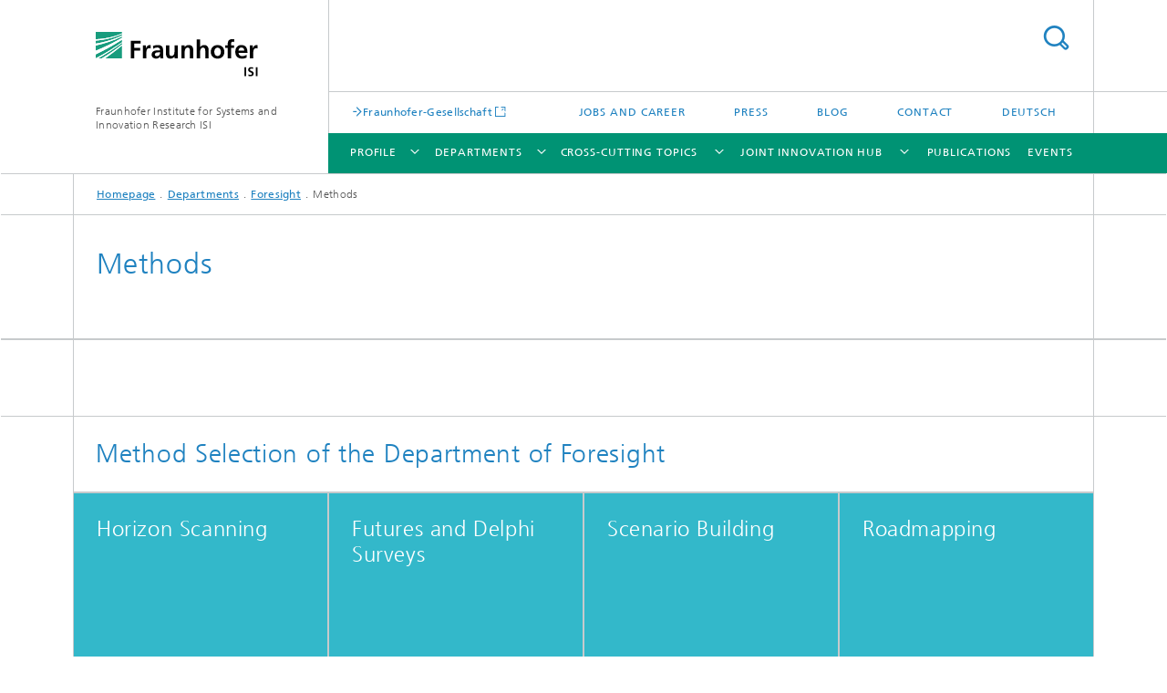

--- FILE ---
content_type: text/html;charset=utf-8
request_url: https://www.isi.fraunhofer.de/en/competence-center/foresight/methoden.html
body_size: 5447
content:
<!DOCTYPE html>
<html lang="en" class="">
<head>
    <meta charset="utf-8"/>
    <meta http-equiv="X-UA-Compatible" content="IE=edge"/>
    <meta name="viewport" content="width=device-width, initial-scale=1, user-scalable=yes"/>
    <title>Methods -  Fraunhofer ISI</title>

    <!-- Avoid annoying toolbar on images in Internet Explorer -->
    <meta http-equiv="imagetoolbar" content="no" />
    <!-- Information for Robots -->
    <meta name="robots" content="noodp,noydir,index,follow" />
    <link rel="alternate" href="https://www.isi.fraunhofer.de/de/competence-center/foresight/methoden.html" hreflang="de"/>
    <link rel="alternate" href="https://www.isi.fraunhofer.de/en/competence-center/foresight/methoden.html" hreflang="en"/>
    <!-- open graph and twitter share meta data -->
    <meta property="og:title" content="Methods -  Fraunhofer ISI"/>
    <meta property="og:description" content="Methoden des Competence Centers Foresight"/>
    <meta property="og:url" content="https://www.isi.fraunhofer.de/en/competence-center/foresight/methoden.html"/>
    <meta property="og:type" content="website"/>
    <meta property="og:site_name" content="Fraunhofer Institute for Systems and Innovation Research ISI"/>
        <meta http-equiv="last-modified" content="2025-02-19T13:58:54.286Z" />
	<meta name="pubdate" content="2025-02-19T14:58:54.286+01:00" />
    <meta name="copyright" content="Copyright" />
    <meta name="description" content="Methoden des Competence Centers Foresight" />
    <!-- / LEGACY meta tags end -->

    <!--[if !IE]>-->
        <link rel="stylesheet" href="/etc.clientlibs/fraunhofer/ui/website/css/fraunhofer.min.3ed9d7d677cdf827963599044315a9d6.css" type="text/css">
<!--<![endif]-->

    <!--[if gt IE 8]>
    	<![endif]-->

    <!-- HTML5 shim and Respond.js for IE8 support of HTML5 elements and media queries -->
    <!--[if lte IE 8]>
        <link rel="stylesheet" href="/etc.clientlibs/fraunhofer/ui/website/css/lte_ie8.min.css" type="text/css">
<script src="/etc.clientlibs/fraunhofer/ui/website/js/lte_ie8.min.js"></script>
<![endif]-->
    
    <!-- Favorite icon -->
    <link rel="shortcut icon" href="/static/css/fraunhofer/resources/img/favicons/favicon_16x16.ico" type="image/x-icon"/>
	<link rel="apple-touch-icon" sizes="180x180" href="/static/css/fraunhofer/resources/img/favicons/apple-touch-icon_180x180.png">
	<meta name="msapplication-TileColor" content="#ffffff">
	<meta name="msapplication-TileImage" content="/static/css/fraunhofer/resources/img/favicons/mstile-144x144.png">
	<link rel="icon" type="image/png" href="/static/css/fraunhofer/resources/img/favicons/favicon_32x32.png" sizes="32x32">
	<link rel="icon" type="image/png" href="/static/css/fraunhofer/resources/img/favicons/favicon_96x96.png" sizes="96x96">
	<link rel="icon" type="image/svg+xml" href="/static/css/fraunhofer/resources/img/favicons/favicon.svg" sizes="any">
	
    <!-- Platform for Internet Content Selection (PICS) self-rating -->
    <link rel="meta" href="/static/css/fraunhofer/resources/pics.rdf" type="application/rdf+xml" title="PICS labels"/>
    <!-- Open Search -->
    <link rel="search" type="application/opensearchdescription+xml" title="Fraunhofer Institute for Systems and Innovation Research ISI (en)" href="/en.opensearch.xml"/>
        <link rel="alternate" type="application/rss+xml" title="Press Releases" href="https://www.isi.fraunhofer.de/en/rss/presseinfos.rss"/>
	<link rel="alternate" type="application/rss+xml" title="Event information" href="https://www.isi.fraunhofer.de/en/rss/veranstaltungsinfos.rss"/>
	<link rel="alternate" type="application/rss+xml" title="Battery Update" href="https://www.isi.fraunhofer.de/en/rss/batterie-update.rss"/>
	</head>
<body class="col-4" itemtype="https://schema.org/WebPage" itemscope="itemscope">
    <div class="fhg-wrapper">
        <header>
    <input type="hidden" class="available-languages-servlet-path" data-path="/en/competence-center/foresight/methoden/jcr:content.languages.json" />
<div class="fhg-header">
    <div class="fhg-grid">
        <div class="row1">
            <div class="fhg-grid-item fhg-grid-3-2-1-1 section-search">
                <section role="search">
                    <form method="get" action="/en/search.html" id="search-form" data-suggest-url="/bin/wcm/enterprisesearch/suggest">
                        <div>
                            <input type="hidden" name="_charset_" value="UTF-8" />
                            <input name="numberResults"
                                value="10" type="hidden" />
                            <input name="page" value="1" type="hidden" />

                            <input name="scope" value="ISI" type="hidden"/>
                            <input name="language" value="en" type="hidden"/>
                            <input id="search-query-default-foo" disabled="disabled" value="Suchbegriff" type="hidden"/>
                            <input name="lang" id="search-query-default-foo-hidden" value="en" type="hidden"/>

                            <input type="text" autocomplete="off" name="queryString"
                                id="methodensearchQuery" class="hasDefault ac_input queryStringContentHeader" maxlength="100"/>

                        </div>
                        <button type="submit">Search</button>
                    </form>
                </section>
            </div>

            <div class="fhg-grid-item fhg-grid-1-1-1-1 section-title">
                <a href="/en.html"><div class="logo-heading">
                    	<img class="logo" alt="Fraunhofer ISI" title="" src="/content/dam/isi/isi.svg"/>
                        Fraunhofer Institute for Systems and Innovation Research ISI</div>
                </a></div>
        </div>


        <div class="row2">
            <div class="fhg-grid-item fhg-grid-1-1-1-1 section-about text-site-identifier">
                <a href="/en.html">Fraunhofer Institute for Systems and Innovation Research ISI</a></div>

            <div class="fhg-grid-item fhg-grid-3-2-1-1 section-nav" id="menu">
                <div class="row2-1">

                    <div class="fhg-grid-item section-mainlink">
                        <a href="https://www.fraunhofer.de/en.html" class="fhg-arrowed-link" target="_blank">Fraunhofer-Gesellschaft</a></div>
                    <div class="fhg-grid-item section-menu-plus">
                        <nav>
                            <ul>
                                <li><a href="/en/karriere.html">Jobs and Career</a></li>
                                <li><a href="/en/presse.html">Press</a></li>
                                <li><a href="/en/blog.html">Blog</a></li>
                                <li><a href="/en/contact.html">Contact</a></li>
                                <li class="lang"><a href="/de/competence-center/foresight/methoden.html">Deutsch</a></li>
                                        </ul>
                        </nav>
                    </div>
                </div>

                <div class="nav-fhg" id="nav"><div class="section-menu">
        <nav>
            <ul class="fhg-mainmenu">
            <li class="lvl-1 ">
	                <span class="navigable"><a href="/en/profil.html">Profile</a></span>
	                        <div class="submenu">
	                        	<span class="btn close">[X]</span>
	                        	<span class="mainmenu-title follow-link"><a href="/en/profil.html">Profile</a></span>
	                            <ul>
	                                <li class="lvl-2">
                                            <a href="/en/profil/leitung.html">Directors of Institute</a></li>
	                                <li class="lvl-2">
                                            <a href="/en/profil/mitarbeiter.html">Staff</a></li>
	                                <li class="lvl-2">
                                            <a href="/en/profil/zahlen-fakten.html">Facts and figures</a></li>
	                                <li class="lvl-2">
                                            <a href="/en/profil/leitbild.html">Mission statement</a></li>
	                                <li class="lvl-2">
                                            <a href="/en/profil/leistungsangebot.html">Range of services</a></li>
	                                <li class="lvl-2">
                                            <a href="/en/profil/kooperationen.html">Cooperations</a></li>
	                                <li class="lvl-2">
                                            <a href="/en/profil/regional.html">Regional integration</a></li>
	                                <li class="lvl-2">
                                            <a href="/en/profil/kuratorium.html">Board of Trustees</a></li>
	                                <li class="lvl-2">
                                            <a href="/en/profil/nachhaltigkeit.html">Sustainability</a></li>
	                                </ul>
	                        </div>
	                    </li>
			<li class="lvl-1 ">
	                <span class="navigable"><a href="/en/competence-center.html">Departments</a></span>
	                        <div class="submenu">
	                        	<span class="btn close">[X]</span>
	                        	<span class="mainmenu-title follow-link"><a href="/en/competence-center.html">Departments</a></span>
	                            <ul>
	                                <li class="lvl-2 is-expandable">
                                            <span class="follow-link navigable"><a href="/en/competence-center/energiepolitik-energiemaerkte.html">Energy Policy and Energy Markets</a></span>

		                                            <ul>
		                                                <li class="lvl-3">
		                                                        <a href="/en/competence-center/energiepolitik-energiemaerkte/geschaeftsfelder.html">Business Units</a></li>
		                                                <li class="lvl-3">
		                                                        <a href="/en/competence-center/energiepolitik-energiemaerkte/projekte.html">Projects</a></li>
		                                                <li class="lvl-3">
		                                                        <a href="/en/competence-center/energiepolitik-energiemaerkte/publikationen.html">Publications</a></li>
		                                                <li class="lvl-3">
		                                                        <a href="/en/competence-center/energiepolitik-energiemaerkte/mitarbeiter.html">Staff</a></li>
		                                                <li class="lvl-3">
		                                                        <a href="/en/competence-center/energiepolitik-energiemaerkte/modelle.html">Energy system models</a></li>
		                                                <li class="lvl-3">
		                                                        <a href="/en/competence-center/energiepolitik-energiemaerkte/kooperationen1.html">Fraunhofer Cooperations</a></li>
		                                                </ul>
                                                </li>
	                                <li class="lvl-2 is-expandable">
                                            <span class="follow-link navigable"><a href="/en/competence-center/energietechnologien-energiesysteme.html">Energy Technology and Energy Systems</a></span>

		                                            <ul>
		                                                <li class="lvl-3">
		                                                        <a href="/en/competence-center/energietechnologien-energiesysteme/geschaeftsfelder.html">Business Units</a></li>
		                                                <li class="lvl-3">
		                                                        <a href="/en/competence-center/energietechnologien-energiesysteme/projekte.html">Projects</a></li>
		                                                <li class="lvl-3">
		                                                        <a href="/en/competence-center/energietechnologien-energiesysteme/publikationen.html">Publications</a></li>
		                                                <li class="lvl-3">
		                                                        <a href="/en/competence-center/energietechnologien-energiesysteme/mitarbeiter.html">Staff</a></li>
		                                                </ul>
                                                </li>
	                                <li class="lvl-2 is-expandable">
                                            <span class="follow-link navigable"><a href="/en/competence-center/foresight.html">Foresight</a></span>

		                                            <ul>
		                                                <li class="lvl-3">
		                                                        <a href="/en/competence-center/foresight/geschaeftsfelder.html">Business Units</a></li>
		                                                <li class="lvl-3">
		                                                        <a href="/en/competence-center/foresight/projekte.html">Projects</a></li>
		                                                <li class="lvl-3">
		                                                        <a href="/en/competence-center/foresight/publikationen.html">Publications</a></li>
		                                                <li class="lvl-3">
		                                                        <a href="/en/competence-center/foresight/mitarbeiter.html">Staff</a></li>
		                                                <li class="lvl-3">
		                                                        <a href="/en/competence-center/foresight/methoden.html">Methods</a></li>
		                                                </ul>
                                                </li>
	                                <li class="lvl-2 is-expandable">
                                            <span class="follow-link navigable"><a href="/en/competence-center/innovations-wissensoekonomie.html">Innovation and Knowledge Economy</a></span>

		                                            <ul>
		                                                <li class="lvl-3">
		                                                        <a href="/en/competence-center/innovations-wissensoekonomie/geschaeftsfelder.html">Business Units</a></li>
		                                                <li class="lvl-3">
		                                                        <a href="/en/competence-center/innovations-wissensoekonomie/projekte.html">Projects</a></li>
		                                                <li class="lvl-3">
		                                                        <a href="/en/competence-center/innovations-wissensoekonomie/publikationen.html">Publications</a></li>
		                                                <li class="lvl-3">
		                                                        <a href="/en/competence-center/innovations-wissensoekonomie/mitarbeiter.html">Staff</a></li>
		                                                </ul>
                                                </li>
	                                <li class="lvl-2 is-expandable">
                                            <span class="follow-link navigable"><a href="/en/competence-center/nachhaltigkeit-infrastruktursysteme.html">Sustainability and Infrastructure Systems</a></span>

		                                            <ul>
		                                                <li class="lvl-3">
		                                                        <a href="/en/competence-center/nachhaltigkeit-infrastruktursysteme/geschaeftsfelder.html">Business Units</a></li>
		                                                <li class="lvl-3">
		                                                        <a href="/en/competence-center/nachhaltigkeit-infrastruktursysteme/projekte.html">Projects</a></li>
		                                                <li class="lvl-3">
		                                                        <a href="/en/competence-center/nachhaltigkeit-infrastruktursysteme/publikationen.html">Publications</a></li>
		                                                <li class="lvl-3">
		                                                        <a href="/en/competence-center/nachhaltigkeit-infrastruktursysteme/mitarbeiter.html">Staff</a></li>
		                                                </ul>
                                                </li>
	                                <li class="lvl-2 is-expandable">
                                            <span class="follow-link navigable"><a href="/en/competence-center/neue-technologien.html">Emerging Technologies</a></span>

		                                            <ul>
		                                                <li class="lvl-3">
		                                                        <a href="/en/competence-center/neue-technologien/geschaeftsfelder.html">Business Units</a></li>
		                                                <li class="lvl-3">
		                                                        <a href="/en/competence-center/neue-technologien/projekte.html">Projects</a></li>
		                                                <li class="lvl-3">
		                                                        <a href="/en/competence-center/neue-technologien/publikationen.html">Publications</a></li>
		                                                <li class="lvl-3">
		                                                        <a href="/en/competence-center/neue-technologien/mitarbeiter.html">Staff</a></li>
		                                                </ul>
                                                </li>
	                                <li class="lvl-2 is-expandable">
                                            <span class="follow-link navigable"><a href="/en/competence-center/politik-gesellschaft.html">Policy and Society</a></span>

		                                            <ul>
		                                                <li class="lvl-3">
		                                                        <a href="/en/competence-center/politik-gesellschaft/geschaeftsfelder.html">Business Units</a></li>
		                                                <li class="lvl-3">
		                                                        <a href="/en/competence-center/politik-gesellschaft/projekte.html">Projects</a></li>
		                                                <li class="lvl-3">
		                                                        <a href="/en/competence-center/politik-gesellschaft/publikationen.html">Publications</a></li>
		                                                <li class="lvl-3">
		                                                        <a href="/en/competence-center/politik-gesellschaft/mitarbeiter.html">Staff</a></li>
		                                                <li class="lvl-3">
		                                                        <a href="/en/competence-center/politik-gesellschaft/evaluation.html">Evaluation and impact research</a></li>
		                                                </ul>
                                                </li>
	                                <li class="lvl-2 is-expandable">
                                            <span class="follow-link navigable"><a href="/en/competence-center/regionale-transformation-innovationspolitik.html">Regional Transformation and Innovation Policy</a></span>

		                                            <ul>
		                                                <li class="lvl-3">
		                                                        <a href="/en/competence-center/regionale-transformation-innovationspolitik/gruppen.html">Research Units</a></li>
		                                                <li class="lvl-3">
		                                                        <a href="/en/competence-center/regionale-transformation-innovationspolitik/projekte.html">Projects</a></li>
		                                                <li class="lvl-3">
		                                                        <a href="/en/competence-center/regionale-transformation-innovationspolitik/publikationen.html">Publications</a></li>
		                                                <li class="lvl-3">
		                                                        <a href="/en/competence-center/regionale-transformation-innovationspolitik/mitarbeiter.html">Staff</a></li>
		                                                <li class="lvl-3">
		                                                        <a href="/en/competence-center/regionale-transformation-innovationspolitik/regionale-transformation.html">Scientific Library on Regional Transformation</a></li>
		                                                </ul>
                                                </li>
	                                <li class="lvl-2 is-expandable">
                                            <span class="follow-link navigable"><a href="/en/competence-center/wissenstransfer.html">Knowledge and Technology Transfer</a></span>

		                                            <ul>
		                                                <li class="lvl-3">
		                                                        <a href="/en/competence-center/wissenstransfer/gruppen.html">Research Units</a></li>
		                                                <li class="lvl-3">
		                                                        <a href="/en/competence-center/wissenstransfer/projekte.html">Projects</a></li>
		                                                <li class="lvl-3">
		                                                        <a href="/en/competence-center/wissenstransfer/publikationen.html">Publications</a></li>
		                                                <li class="lvl-3">
		                                                        <a href="/en/competence-center/wissenstransfer/mitarbeiter.html">Staff</a></li>
		                                                </ul>
                                                </li>
	                                </ul>
	                        </div>
	                    </li>
			<li class="lvl-1 ">
	                <span class="navigable"><a href="/en/themen.html">Cross-cutting topics</a></span>
	                        <div class="submenu">
	                        	<span class="btn close">[X]</span>
	                        	<span class="mainmenu-title follow-link"><a href="/en/themen.html">Cross-cutting topics</a></span>
	                            <ul>
	                                <li class="lvl-2">
                                            <a href="/en/themen/wasserstoff.html">Hydrogen</a></li>
	                                <li class="lvl-2">
                                            <a href="/en/themen/ki.html">Artificial Intelligence</a></li>
	                                <li class="lvl-2">
                                            <a href="/en/themen/urbane-raeume.html">Transformation and Innovation Systems for urban areas</a></li>
	                                <li class="lvl-2">
                                            <a href="/en/themen/wertschoepfung.html">Transformation to a new added value paradigm</a></li>
	                                <li class="lvl-2">
                                            <a href="/en/themen/elektromobilitaet.html">Electric mobility</a></li>
	                                <li class="lvl-2">
                                            <a href="/en/themen/technikfolgenabschaetzung.html">Technology Assessment</a></li>
	                                </ul>
	                        </div>
	                    </li>
			<li class="lvl-1 ">
	                <span class="navigable"><a href="/en/joint-innovation-hub.html">Joint Innovation Hub</a></span>
	                        <div class="submenu">
	                        	<span class="btn close">[X]</span>
	                        	<span class="mainmenu-title follow-link"><a href="/en/joint-innovation-hub.html">Joint Innovation Hub</a></span>
	                            <ul>
	                                <li class="lvl-2">
                                            <a href="/en/joint-innovation-hub/wirtschaft.html">For businesses</a></li>
	                                <li class="lvl-2">
                                            <a href="/en/joint-innovation-hub/oeffentliche-einrichtungen.html">For public institutions</a></li>
	                                <li class="lvl-2">
                                            <a href="/en/joint-innovation-hub/gesellschaft.html">For society</a></li>
	                                <li class="lvl-2">
                                            <a href="/en/joint-innovation-hub/heilbronn.html">Research group in Heilbronn</a></li>
	                                </ul>
	                        </div>
	                    </li>
			<li class="lvl-1  showInHeader">
	                <span class="navigable"><a href="/en/presse.html">Press</a></span>
	                        <div class="submenu">
	                        	<span class="btn close">[X]</span>
	                        	<span class="mainmenu-title follow-link"><a href="/en/presse.html">Press</a></span>
	                            <ul>
	                                <li class="lvl-2">
                                            <a href="/en/presse/presseinformationen.html">Press Releases</a></li>
	                                <li class="lvl-2">
                                            <a href="/en/presse/bilder.html">Photos for Download</a></li>
	                                </ul>
	                        </div>
	                    </li>
			<li class="lvl-1  showInHeader">
	                <span><a href="/en/blog.html">Blog</a></span>
                    	</li>
			<li class="lvl-1 ">
	                <span><a href="/en/publikationen.html">Publications</a></span>
                    	</li>
			<li class="lvl-1 ">
	                <span><a href="/en/veranstaltungen.html">Events</a></span>
                    	</li>
			<li class="lvl-1  showInHeader">
	                <span class="navigable"><a href="/en/karriere.html">Jobs and Career</a></span>
	                        <div class="submenu">
	                        	<span class="btn close">[X]</span>
	                        	<span class="mainmenu-title follow-link"><a href="/en/karriere.html">Jobs and Career</a></span>
	                            <ul>
	                                <li class="lvl-2">
                                            <a href="/en/karriere/dok-programm.html">Doctoral Program at Fraunhofer ISI</a></li>
	                                <li class="lvl-2">
                                            <a href="/en/karriere/fraunhofer-familien-logo.html">Fraunhofer Family Logo</a></li>
	                                </ul>
	                        </div>
	                    </li>
			<li class="more lvl-1" id="morefield"><span class="navigable"><span>More</span></span>
	                <ul></ul>
	            </li>
            </ul>
        </nav>
    </div>
</div>
</div>
        </div>
    </div>
</div>
<div data-emptytext="stage_parsys_hint" class="dummyclass"></div>
<nav class="breadcrumbs text-secondary">

	<div class="drop-down-bar">
		<p>Where am I?</p>
	</div>
	<div class="wrapper">
		<ul>
			<li><a href="/en.html">Homepage</a></li>
					<li><a href="/en/competence-center.html">Departments</a></li>
					<li><a href="/en/competence-center/foresight.html">Foresight</a></li>
					<li>Methods</li>
					</ul>
	</div>
</nav>
<div class="fhg-section-separator fhg-heading-separator fhg-grid fhg-grid-4-columns ">
    <div class="fhg-grid-item">
        <h1>Methods</h1>
        </div>
    </div>
</header>
<div class="fhg-main fhg-grid fhg-grid-4-columns">
            <div class="contentPar parsys"><div data-emptytext-sectionParsys="section_component_hint" data-emptytext="Drag components here" class="sectionComponent parbase section" data-emptytext-teaserParsys="section_component_marginal_column_parsys_hint"><div class="fhg-grid-section">
    <div class="fhg-grid fhg-grid-4-columns">
        <section>
            <div class="sectionParsys parsys"></div>
</section>
    </div>
    </div></div>
<div data-emptytext="teaser_overview_parsys_hint" class="teaser section"><div class="sep sectionseparator"><script data-scf-json="true" type='application/json' id='/en/competence-center/foresight/methoden/jcr:content/contentPar/teaser_overview/sep'>{"id":"/en/competence-center/foresight/methoden/jcr:content/contentPar/teaser_overview/sep","resourceType":"fraunhofer/components/sectionseparator","url":"/en/competence-center/foresight/methoden/_jcr_content/contentPar/teaser_overview/sep.social.json","friendlyUrl":"/en/competence-center/foresight/methoden.html"}</script><div class="fhg-section-separator"></div>
</div>
<div class="fhg-grid teaser-layout ">
	<div class="fhg-grid-item teaser-layout__title ">
		<h2 class="teaser-layout__title-headline fragment" id="Method-Selection-of-the-Department-of-Foresight">Method Selection of the Department of Foresight</h2>
			</div>
    
    <div class="fhg-grid teaser-layout--masonry js-teaser-layout--masonry" data-config-masonry='{"horizontalOrder":false}'>
    	<div class="fhg-grid-column-sizer"></div>
		<div class="teaserPar parsys"><div data-emptytext="linklist_add_items" class="teaser__item section"><div class="fhg-grid-item teaser-default teaser-default--size-1x1 teaser-default--variant- teaser-default--color-lightblue  js-teaser-ellipsis">
    <div class="teaser-default__content">
    	<div class="teaser-default__text">
        	<div class="teaser-default__text-caption js-teaser-default__text-caption">
	            <h3 class="teaser-default__text-headline">Horizon Scanning</h3>
	            </div>
	        <div class="teaser-default__text-cta js-teaser-default__text-cta">
	            <a href="/en/competence-center/foresight/methoden/horizon-scanning.html" class="teaser-default__text-cta--button" target="_self" title="more info">more info</a></div>
        </div>
    	</div>
</div>
</div>
<div data-emptytext="linklist_add_items" class="teaser__item section"><div class="fhg-grid-item teaser-default teaser-default--size-1x1 teaser-default--variant- teaser-default--color-lightblue  js-teaser-ellipsis">
    <div class="teaser-default__content">
    	<div class="teaser-default__text">
        	<div class="teaser-default__text-caption js-teaser-default__text-caption">
	            <h3 class="teaser-default__text-headline">Futures and Delphi Surveys</h3>
	            </div>
	        <div class="teaser-default__text-cta js-teaser-default__text-cta">
	            <a href="/en/competence-center/foresight/methoden/delphi-zukunftsbefragung.html" class="teaser-default__text-cta--button" target="_self" title="more info">more info</a></div>
        </div>
    	</div>
</div>
</div>
<div data-emptytext="linklist_add_items" class="teaser__item section"><div class="fhg-grid-item teaser-default teaser-default--size-1x1 teaser-default--variant- teaser-default--color-lightblue  js-teaser-ellipsis">
    <div class="teaser-default__content">
    	<div class="teaser-default__text">
        	<div class="teaser-default__text-caption js-teaser-default__text-caption">
	            <h3 class="teaser-default__text-headline">Scenario Building</h3>
	            </div>
	        <div class="teaser-default__text-cta js-teaser-default__text-cta">
	            <a href="/en/competence-center/foresight/methoden/szenarien.html" class="teaser-default__text-cta--button" target="_self" title="more info">more info</a></div>
        </div>
    	</div>
</div>
</div>
<div data-emptytext="linklist_add_items" class="teaser__item section"><div class="fhg-grid-item teaser-default teaser-default--size-1x1 teaser-default--variant- teaser-default--color-lightblue  js-teaser-ellipsis">
    <div class="teaser-default__content">
    	<div class="teaser-default__text">
        	<div class="teaser-default__text-caption js-teaser-default__text-caption">
	            <h3 class="teaser-default__text-headline">Roadmapping</h3>
	            </div>
	        <div class="teaser-default__text-cta js-teaser-default__text-cta">
	            <a href="/en/competence-center/foresight/methoden/roadmapping.html" class="teaser-default__text-cta--button" target="_self" title="more info">more info</a></div>
        </div>
    	</div>
</div>
</div>
<div data-emptytext="linklist_add_items" class="teaser__item section"><div class="fhg-grid-item teaser-default teaser-default--size-1x1 teaser-default--variant- teaser-default--color-lightblue  js-teaser-ellipsis">
    <div class="teaser-default__content">
    	<div class="teaser-default__text">
        	<div class="teaser-default__text-caption js-teaser-default__text-caption">
	            <h3 class="teaser-default__text-headline">Visioning</h3>
	            </div>
	        <div class="teaser-default__text-cta js-teaser-default__text-cta">
	            <a href="/en/competence-center/foresight/methoden/visioning.html" class="teaser-default__text-cta--button" target="_self" title="more info">more info</a></div>
        </div>
    	</div>
</div>
</div>
</div>
</div>
</div></div>
</div>
</div>
        <div class="sep sectionseparator"><script data-scf-json="true" type='application/json' id='/en/competence-center/foresight/methoden/jcr:content/sep'>{"id":"/en/competence-center/foresight/methoden/jcr:content/sep","resourceType":"fraunhofer/components/sectionseparator","url":"/en/competence-center/foresight/methoden/_jcr_content/sep.social.json","friendlyUrl":"/en/competence-center/foresight/methoden.html"}</script><div class="fhg-section-separator"></div>
</div>
<footer>
    <div class="fhg-footer">
        <h2 class="invisible fragment" id="Navigation-and-Social-Media">Navigation and Social Media</h2>
        <div class="fhg-grid">
            <div class="fhg-social">
    <div class="fhg-grid">
        <div class="fhg-grid-item fhg-grid-3-2-2-1">
		<div class="content">
                <h3 class="fhg-block-heading">Share</h3>
                <div class="social-bar shariff"
                     data-mail-subject="Recommendation: Methods"
                     data-mail-body="https://www.isi.fraunhofer.de/en/competence-center/foresight/methoden.html" data-mail-url="mailto:"
                     data-lang="en" data-services="[&quot;facebook&quot;,&quot;twitter&quot;,&quot;linkedin&quot;,&quot;xing&quot;,&quot;youtube&quot;,&quot;instagram&quot;,&quot;mail&quot;]" 
                     data-title="Methods - Methoden des Competence Centers Foresight"
                     data-url="https://www.isi.fraunhofer.de/en/competence-center/foresight/methoden.html">
                </div>
            </div>
		</div>
        <div class="fhg-grid-item fhg-grid-1-1-1-1 secondary-buttons">
            <div class="fhg-grid-item-contents">
                <button class="print">Print</button>
                <!--<button>Download</button>-->
            </div>
        </div>
    </div>
</div><div class="row-quick-links links-list">
        <div class="fhg-grid-item fhg-grid-1-1-1-1 section-h-links">
            <h3 class="fhg-block-heading">Quick Links</h3>
            </div>
        <div class="fhg-grid-item fhg-grid-3-2-1-1 section-links">
            <ul class="fhg-list arrowed-list">
                <li class="">
                        <a href="/en/profil/leistungsangebot/wirtschaftskunden.html">Clients from industry</a></li>
                <li class="">
                        <a href="/en/profil/leistungsangebot/politikberatung.html">Policy advice</a></li>
                <li class="">
                        <a href="/en/profil/leistungsangebot/wissenschaft.html">Scientific work</a></li>
                <li class="">
                        <a href="/en/karriere/studierende-und-auszubildende.html">University students</a></li>
                <li class="">
                        <a href="/en/karriere/alumni.html">Alumni</a></li>
                </ul>
        </div>
    </div>
<div class="row-social">
                <div class="fhg-grid-item section-follow">
        <h3 class="title">Follow us</h3>
        <ul>
            <li>
                        <a href="https://www.linkedin.com/company/fraunhoferisi" target="_blank" class="button in" title=""></a>
                    </li>
                <li>
                        <a href="https://www.instagram.com/fraunhofer.isi/" target="_blank" class="button ig" title="Visit us on Instagram"></a>
                    </li>
                </ul>
    </div>
</div>
            <div class="row-footer-nav">
    <div class="fhg-grid-item fhg-grid-3-2-1-1 section-menu text-secondary">
        <nav>
            <ul>
                <li>
                        <a href="/en/publishing-notes.html">Publishing Notes</a></li>
                <li>
                        <a href="/en/data_protection.html">Data Protection Policy</a></li>
                </ul>
        </nav>
    </div>
    <div class="fhg-grid-item fhg-grid-1-1-1-1 section-copy text-secondary">
    	<span>© 2026 </span>     
    </div>
</div>
</div>
        <div class="print-footer">
            <p><strong>Source: Fraunhofer-Gesellschaft<br>Fraunhofer Institute for Systems and Innovation Research ISI - Methods</strong></p>
            <p>Online in Internet; URL: https://www.isi.fraunhofer.de/en/competence-center/foresight/methoden.html</p>
            <p>Date: 13.1.2026 21:45</p>
        </div>
    </div>
</footer>
</div>
    <script src="/etc.clientlibs/fraunhofer/ui/website/js/thirdparty/requirejs.min.js"></script>
<script src="/etc.clientlibs/fraunhofer/ui/website/js/fraunhofer.min.js"></script>
<!--[if lte IE 9]>
    <script type="text/javascript">
        require(['input-placeholder']);
    </script>
<![endif]-->
<!-- Tracking Code BEGIN --><script type="text/javascript">(function(d,s){var l=d.createElement(s),e=d.getElementsByTagName(s)[0];
l.async=true;l.type='text/javascript';
l.src='https://c.leadlab.click/25a8b0959e8e7adf.js';
e.parentNode.insertBefore(l,e);})(document,'script');</script><!-- Tracking Code END --></body>
</html>